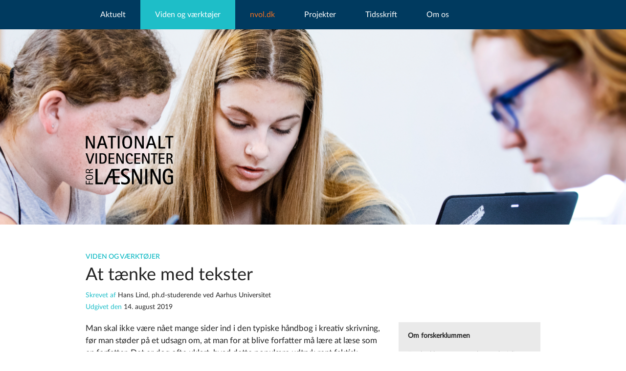

--- FILE ---
content_type: text/html; charset=utf-8
request_url: https://videnomlaesning.dk/viden-og-vaerktoejer/forskerklummen/2019/at-taenke-med-tekster/
body_size: 10704
content:


<!doctype html>
<html lang="da" class="no-js NewsItem">
<head>
    <meta charset="utf-8" />
    

	


    <link rel="apple-touch-icon" sizes="57x57" href="/images/favicon/apple-icon-57x57.png">
    <link rel="apple-touch-icon" sizes="60x60" href="/images/favicon/apple-icon-60x60.png">
    <link rel="apple-touch-icon" sizes="72x72" href="/images/favicon/apple-icon-72x72.png">
    <link rel="apple-touch-icon" sizes="76x76" href="/images/favicon/apple-icon-76x76.png">
    <link rel="apple-touch-icon" sizes="114x114" href="/images/favicon/apple-icon-114x114.png">
    <link rel="apple-touch-icon" sizes="120x120" href="/images/favicon/apple-icon-120x120.png">
    <link rel="apple-touch-icon" sizes="144x144" href="/images/favicon/apple-icon-144x144.png">
    <link rel="apple-touch-icon" sizes="152x152" href="/images/favicon/apple-icon-152x152.png">
    <link rel="apple-touch-icon" sizes="180x180" href="/images/favicon/apple-icon-180x180.png">
    <link rel="icon" type="image/png" sizes="192x192" href="/images/favicon/android-icon-192x192.png">
    <link rel="icon" type="image/png" sizes="32x32" href="/images/favicon/favicon-32x32.png">
    <link rel="icon" type="image/png" sizes="96x96" href="/images/favicon/favicon-96x96.png">
    <link rel="icon" type="image/png" sizes="16x16" href="/images/favicon/favicon-16x16.png">

    <!--<link rel="manifest" href="/manifest.json"-->
    <meta name="msapplication-TileColor" content="#ffffff">
    <meta name="msapplication-TileImage" content="/images/favicon/ms-icon-144x144.png">
    <meta name="theme-color" content="#ffffff">
    <meta name="google-site-verification" content="wykuTjEauL6c4iTwFXMhl0ugfwUj5VqRB4jgQ8KuM0U" />

<title>At tænke med tekster</title>


        <meta name="author" content="Hans Lind">
        <meta name="DC.creator" content="Hans Lind" />
        <meta name="revised" content="5. november 2023">
        <meta name="DC.date" content="14. august 2019" />
    <meta name="DC.title" content="At t&#230;nke med tekster" />
    <meta name="DC.publisher" content="Nationalt Videncenter for Læsning" />
    <meta name="DC.type" content="https://www.videnomlaesning.dk/" />
    <meta name="DC.source" content="https://videnomlaesning.dk/viden-og-vaerktoejer/forskerklummen/2019/at-taenke-med-tekster/" />


    <meta property="og:title" content="At t&#230;nke med tekster">
    <meta itemprop="name" content="At t&#230;nke med tekster">
    <meta name="twitter:title" content="At t&#230;nke med tekster">

        <meta name="description" content="Man skal ikke være nået mange sider ind i den typiske håndbog i kreativ skrivning, før man støder på et udsagn om, at man for at blive forfatter må lære at læse som en forfatter. Det er dog ofte uklart, hvad dette populære udtryk rent faktisk indebærer i praksis. For det meste ender man med at sidde&hellip;">
         <meta property="og:description" content="Man skal ikke være nået mange sider ind i den typiske håndbog i kreativ skrivning, før man støder på et udsagn om, at man for at blive forfatter må lære at læse som en forfatter. Det er dog ofte uklart, hvad dette populære udtryk rent faktisk indebærer i praksis. For det meste ender man med at sidde&hellip;">
        <meta itemprop="description" content="Man skal ikke være nået mange sider ind i den typiske håndbog i kreativ skrivning, før man støder på et udsagn om, at man for at blive forfatter må lære at læse som en forfatter. Det er dog ofte uklart, hvad dette populære udtryk rent faktisk indebærer i praksis. For det meste ender man med at sidde&hellip;">
        <meta property="og:description" content="Man skal ikke være nået mange sider ind i den typiske håndbog i kreativ skrivning, før man støder på et udsagn om, at man for at blive forfatter må lære at læse som en forfatter. Det er dog ofte uklart, hvad dette populære udtryk rent faktisk indebærer i praksis. For det meste ender man med at sidde&hellip;">
        <meta name="twitter:description" content="Man skal ikke være nået mange sider ind i den typiske håndbog i kreativ skrivning, før man støder på et udsagn om, at man for at blive forfatter må læ&hellip;">

<!-- Facebook og Linkedin-->
<meta property="og:local" content="da_DK">
<meta property="og:type" content="website">
<meta property="og:url" content="https://videnomlaesning.dk/viden-og-vaerktoejer/forskerklummen/2019/at-taenke-med-tekster/">
<meta property="fb:app_id" content="3232674846995344" />
<!-- Linkedin -->
<meta name="publish_date" property="og:publish_date" content="2019-07-29T11:01:20+02:00">

<!-- generelt -->
<meta property="article:published_time" content='29-07-2019 11:01:20' />
<meta property="article:modified_time" content='05-11-2023 20:46:11' />
<!--Twitter-->
<meta name="twitter:card" content="summary_large_image">
<meta name="twitter:creator" content="Videomlaesning">
    <meta name="viewport" content="width=device-width, initial-scale=1.0, maximum-scale=1, user-scalable=no" />



    <link rel="stylesheet" href="/css/app.css?nocache=58" />

    <link rel="stylesheet" href="/css/Search_ExpertRec.css?v=6" />
    <link rel="stylesheet" href="/css/calendar.css?v=6" />
    <link rel="stylesheet" href="/css/forms.css?v=10" />
    <script src="/bower_components/modernizr/modernizr.js"></script>
    <!-- Google tag (gtag.js) -->
<script async src="https://www.googletagmanager.com/gtag/js?id=UA-72084045-1"></script>
<script>
  window.dataLayer = window.dataLayer || [];
  function gtag(){dataLayer.push(arguments);}
  gtag('js', new Date());

  gtag('config', 'UA-72084045-1');
</script>

    <script>
        (function () {
            var id = 'ced091de-0403-11ec-b106-0242ac130002';
            var ci_search = document.createElement('script');
            ci_search.type = 'text/javascript';
            ci_search.async = true;
            ci_search.src = 'https://cse.expertrec.com/api/js/ci_common.js?id=' + id;
            var s = document.getElementsByTagName('script')[0];
            s.parentNode.insertBefore(ci_search, s);
        })();
    </script>
    <script src="/cookiebanner/banner.min.js" data-title="Cookies på vores website" data-color="#18a2ab" data-mode="block"></script>
</head>
<body>
    <p style="display: none">
        Nationalt Videncenter for Læsning udvikler i samarbejde med pædagoger, lærere, forskere og andre viden om literacy til gavn for den enkelte og samfundet.
    </p>



<div class="side-navigation overflow-hidden">
	<ul class="side-navigation--primary clearfix">
		










            <li class=" menu-item-has-children">
                <a href="/aktuelt/">Aktuelt</a>

            <ul class="sub-menu">
                    <li><a href="/aktuelt/nyheder/">Nyheder</a></li>
                    <li><a href="/aktuelt/debat/">Debat</a></li>
                    <li><a href="/aktuelt/konferencer-og-seminarer/">Konferencer og seminarer</a></li>
                    <li><a href="/aktuelt/omtale-af-boeger/">Omtale af b&#248;ger</a></li>
            </ul>
            </li>
            <li class=" menu-item-has-children">
                <a href="/viden-og-vaerktoejer/">Viden og v&#230;rkt&#248;jer</a>

    <ul class="sub-menu">
            <li><a href="/viden-og-vaerktoejer/didaktiske-redskaber/">Didaktiske redskaber</a></li>
            <li><a href="/viden-og-vaerktoejer/film/">Film</a></li>
            <li><a href="/viden-og-vaerktoejer/forskerklummen/">Forskerklummen</a></li>
            <li><a href="/viden-og-vaerktoejer/literacydk/">Literacy.dk</a></li>
            <li><a href="/viden-og-vaerktoejer/nationalt-videncenter-for-ordblindhed-og-andre-laesevanskeligheder/">Nationalt Videncenter for Ordblindhed og andre L&#230;sevanskeligheder</a></li>
            <li><a href="/viden-og-vaerktoejer/podcasts/">Podcasts</a></li>
            <li><a href="/viden-og-vaerktoejer/projektrapporter/">Projektrapporter</a></li>
            <li><a href="/viden-og-vaerktoejer/vidensunivers/">Vidensunivers</a></li>
            <li><a href="/viden-og-vaerktoejer/webdok/">Webdok</a></li>
            <li><a href="/viden-og-vaerktoejer/phd-projekter/">Ph.d.-projekter</a></li>
    </ul>
            </li>
        <li class="nvol">
            <a href="http://nvol.dk">nvol.dk</a>

                <ul class="sub-menu">
                    <li><a href="http://nvol.dk">Nationalt Videncenter for Ordblindhed og andre Læsevanskeligheder</a></li>
                </ul>
        </li>
            <li class=" menu-item-has-children">
                <a href="/projekter/">Projekter</a>

    <ul class="sub-menu">
            <li><a href="/projekter/fra-hf-til-ny-epx-med-trivsel-for-elever-med-ordblindhed/">Fra HF til ny EPX med trivsel for elever med ordblindhed</a></li>
            <li><a href="/projekter/skolebiblioteket-som-laeseloefter/">Skolebiblioteket som l&#230;sel&#248;fter</a></li>
            <li><a href="/projekter/laeselystnu/">L&#230;selyst.nu</a></li>
            <li><a href="/projekter/selv-sikker-laesestart/">(Selv)sikker l&#230;sestart</a></li>
            <li><a href="/projekter/skrivesucces-for-elever-med-stavevanskeligheder/">Skrivesucces for elever med stavevanskeligheder</a></li>
            <li><a href="/projekter/naturfaglig-laesning/">Naturfaglig l&#230;sning</a></li>

        <li class="link--all"><a href="/projekter/">Alle projekter</a></li>
    </ul>
            </li>
            <li class="active menu-item-has-children">
                <a href="/tidsskrift/">Tidsskrift</a>

    <ul class="sub-menu">
            <li><a href="/tidsskrift/tidsskrift-nr-38-udfordringer-med-sprog-og-laesning-hvordan-ser-vi-det/">Tidsskrift nr. 38: Udfordringer med sprog og l&#230;sning - hvordan ser vi det?</a></li>
            <li><a href="/tidsskrift/tidsskrift-nr-37-&#248;kokritik/">Tidsskrift nr. 37: &#216;kokritik</a></li>
            <li><a href="/tidsskrift/tidsskrift-nr-36-lytning/">Tidsskrift nr. 36: Lytning</a></li>

        <li class="link--all"><a href="/tidsskrift/">Alle tidsskrifter</a></li>
    </ul>
            </li>
            <li class=" menu-item-has-children">
                <a href="/om-os/">Om os</a>

    <ul class="sub-menu">
            <li><a href="/om-os/om-centeret/">Om centeret</a></li>
            <li><a href="/om-os/fire-indsatsomraader/">Fire indsatsomr&#229;der</a></li>
            <li><a href="/om-os/medarbejdere/">Medarbejdere</a></li>
            <li><a href="/om-os/centerets-vidensformidling/">Centerets vidensformidling</a></li>
            <li><a href="/om-os/faggrupper/">Faggrupper</a></li>
            <li><a href="/om-os/ledige-stillinger/">Ledige stillinger</a></li>
            <li><a href="/om-os/in-english/">In English</a></li>
    </ul>
            </li>

	</ul>

	<div class="side-navigation--contacts">
		Nationalt Videncenter for Læsning <br>Humletorvet 3<br>1799 København V<br>+45 41 89 90 90<br><a href="mailto:info@videnomlaesning.dk">info@videnomlaesning.dk</a><br><br>EAN 5798009882882<br>CVR 30891732
	</div>
</div>

    <div class="content-wrapper">
        







<div class="nav-section js-nav-section">
	<div class="row">
		<div class="small-12 columns"><a href="#" class="js-menu-trigger menu-trigger show-for-small-only"></a>
			<ul class="main-nav hide-for-small-only">











            <li class=" menu-item-has-children">
                <a href="/aktuelt/">Aktuelt</a>

            <ul class="sub-menu">
                    <li><a href="/aktuelt/nyheder/">Nyheder</a></li>
                    <li><a href="/aktuelt/debat/">Debat</a></li>
                    <li><a href="/aktuelt/konferencer-og-seminarer/">Konferencer og seminarer</a></li>
                    <li><a href="/aktuelt/omtale-af-boeger/">Omtale af b&#248;ger</a></li>
            </ul>
            </li>
            <li class="active menu-item-has-children">
                <a href="/viden-og-vaerktoejer/">Viden og v&#230;rkt&#248;jer</a>

    <ul class="sub-menu">
            <li><a href="/viden-og-vaerktoejer/didaktiske-redskaber/">Didaktiske redskaber</a></li>
            <li><a href="/viden-og-vaerktoejer/film/">Film</a></li>
            <li class="active"><a href="/viden-og-vaerktoejer/forskerklummen/">Forskerklummen</a></li>
            <li><a href="/viden-og-vaerktoejer/literacydk/">Literacy.dk</a></li>
            <li><a href="/viden-og-vaerktoejer/nationalt-videncenter-for-ordblindhed-og-andre-laesevanskeligheder/">Nationalt Videncenter for Ordblindhed og andre L&#230;sevanskeligheder</a></li>
            <li><a href="/viden-og-vaerktoejer/podcasts/">Podcasts</a></li>
            <li><a href="/viden-og-vaerktoejer/projektrapporter/">Projektrapporter</a></li>
            <li><a href="/viden-og-vaerktoejer/vidensunivers/">Vidensunivers</a></li>
            <li><a href="/viden-og-vaerktoejer/webdok/">Webdok</a></li>
            <li><a href="/viden-og-vaerktoejer/phd-projekter/">Ph.d.-projekter</a></li>
    </ul>
            </li>
        <li class="nvol">
            <a href="http://nvol.dk">nvol.dk</a>

                <ul class="sub-menu">
                    <li><a href="http://nvol.dk">Nationalt Videncenter for Ordblindhed og andre Læsevanskeligheder</a></li>
                </ul>
        </li>
            <li class=" menu-item-has-children">
                <a href="/projekter/">Projekter</a>

    <ul class="sub-menu">
            <li><a href="/projekter/fra-hf-til-ny-epx-med-trivsel-for-elever-med-ordblindhed/">Fra HF til ny EPX med trivsel for elever med ordblindhed</a></li>
            <li><a href="/projekter/skolebiblioteket-som-laeseloefter/">Skolebiblioteket som l&#230;sel&#248;fter</a></li>
            <li><a href="/projekter/laeselystnu/">L&#230;selyst.nu</a></li>
            <li><a href="/projekter/selv-sikker-laesestart/">(Selv)sikker l&#230;sestart</a></li>
            <li><a href="/projekter/skrivesucces-for-elever-med-stavevanskeligheder/">Skrivesucces for elever med stavevanskeligheder</a></li>
            <li><a href="/projekter/naturfaglig-laesning/">Naturfaglig l&#230;sning</a></li>

        <li class="link--all"><a href="/projekter/">Alle projekter</a></li>
    </ul>
            </li>
            <li class=" menu-item-has-children">
                <a href="/tidsskrift/">Tidsskrift</a>

    <ul class="sub-menu">
            <li><a href="/tidsskrift/tidsskrift-nr-38-udfordringer-med-sprog-og-laesning-hvordan-ser-vi-det/">Tidsskrift nr. 38: Udfordringer med sprog og l&#230;sning - hvordan ser vi det?</a></li>
            <li><a href="/tidsskrift/tidsskrift-nr-37-&#248;kokritik/">Tidsskrift nr. 37: &#216;kokritik</a></li>
            <li><a href="/tidsskrift/tidsskrift-nr-36-lytning/">Tidsskrift nr. 36: Lytning</a></li>

        <li class="link--all"><a href="/tidsskrift/">Alle tidsskrifter</a></li>
    </ul>
            </li>
            <li class=" menu-item-has-children">
                <a href="/om-os/">Om os</a>

    <ul class="sub-menu">
            <li><a href="/om-os/om-centeret/">Om centeret</a></li>
            <li><a href="/om-os/fire-indsatsomraader/">Fire indsatsomr&#229;der</a></li>
            <li><a href="/om-os/medarbejdere/">Medarbejdere</a></li>
            <li><a href="/om-os/centerets-vidensformidling/">Centerets vidensformidling</a></li>
            <li><a href="/om-os/faggrupper/">Faggrupper</a></li>
            <li><a href="/om-os/ledige-stillinger/">Ledige stillinger</a></li>
            <li><a href="/om-os/in-english/">In English</a></li>
    </ul>
            </li>

				
			
			</ul>
		</div>
	</div>
</div>
<div class="search-area">
      <ci-search></ci-search>

</div>
 




<div class="intro__wrapper">
    <div class="logo__wrapper">
        <div class="logo">
            <a href="/">
                <img src="/images/logo.svg?v2" alt="Viden om Laesning" class="img--advanced" />
                <img src="/images/logo.png?v2" alt="Viden om Laesning" class="img--simple" />
                <div class="background__filter background__filter--zindex">
                </div>
                <svg class="blur-ie" style="z-index: -2;">
                    <defs>
                        <filter id="blur">
                            <feGaussianBlur stdDeviation="15" />
                        </filter>
                    </defs>
                    <image class="background__filter-img" xlink:href="/images/white.png" width="100%" height="100%" filter="url(#blur)"></image>
                </svg>

                <script>
                    if (navigator.userAgent.match(/Trident\/7\./)) {
                        console.log('IE');
                        document.querySelector('.background__filter').style.opacity = 0;
                        document.querySelector('.blur-ie').style.opacity = 0.5;
                    }
                </script>

            </a>
        </div>
    </div>
    <script>

        const myarray = [];
            
                myarray.push('/media/3008/20190603_nvl_tryroedheader02b.jpg');
            
            
                myarray.push('/media/3009/20190603_nvl_tryroedheader04b.jpg');
            
            
                myarray.push('/media/3010/20190603_nvl_tryroedheader05b.jpg');
            
            
                myarray.push('/media/3007/20160613_nvl_literacy_lacoursvej001b.jpg');
            
            
                myarray.push('/media/3013/videnomlaesning_2014_1617b.jpg');
            
            
                myarray.push('/media/3012/header22b.jpg');
            
            
                myarray.push('/media/3011/20190603_nvl_tryroedheader06b.jpg');
            

        var index = 0;

        var changeImage = function () {
            var introImageStatic = document.getElementsByClassName('intro__image')[0];
            var introImageFadein = document.getElementsByClassName('intro__image')[1];
            introImageStatic.style.opacity = 1;
            index += 1;



            if (index % 2 == 0) {
                introImageFadein.style.opacity = 1;
            } else {
                introImageFadein.style.opacity = 0;
            }

            setTimeout(function () {
                if (index % 2 == 0) {
                    introImageStatic.style.backgroundImage = 'url(' + myarray[(index + 1) % myarray.length] + ')';
                } else {
                    introImageFadein.style.backgroundImage = 'url(' + myarray[(index + 1) % myarray.length] + ')';
                }
            }, 3000)

        };

        setTimeout(function () { changeImage(); setInterval(changeImage, 6000); }, 5000);
    </script>

    <ul class="intro intro--small js-intro">
        <li>
                <div class="intro__image intro__image--static" style="background-image: url('/media/3009/20190603_nvl_tryroedheader04b.jpg'); opacity: 0">
                </div>
                            <div class="intro__image intro__image--fadein" style="background-image: url('/media/3008/20190603_nvl_tryroedheader02b.jpg')">
                </div>
        </li>
    </ul>
</div>





<article class="article--open">
	<div class="row">
		<div class="medium-8 columns">

    <h4 class="title--topic">Viden og v&#230;rkt&#248;jer</h4>

<h1>At tænke med tekster</h1>

		<div class="article__author">
			<em class="text--muted">Skrevet af  </em>
Hans Lind, ph.d-studerende ved Aarhus Universitet		</div>

        <time datetime="14. august 2019">
            <em class="text--muted">Udgivet den </em> 14. august 2019
        </time>



		</div>
	</div>
	<div class="row">
		<div class="medium-8 columns">


    <div class="article--open__content">
        <p>Man skal ikke være nået mange sider ind i den typiske håndbog i kreativ skrivning, før man støder på et udsagn om, at man for at blive forfatter må lære at læse som en forfatter. Det er dog ofte uklart, hvad dette populære udtryk rent faktisk indebærer i praksis. For det meste ender man med at sidde tilbage med spørgsmålet: Hvad vil det egentlig sige at læse som en forfatter?</p>
<p>Selvsamme spørgsmål ligger til grund for mit ph.d.-projekt, hvor jeg gennem kvalitative casestudier af fem danske forfatterskoler undersøger, hvordan der undervises i de såkaldte skriveværksteder. På trods af navnet er den foretrukne aktivitet i skriveværkstedet nemlig ikke skrivning, som man ellers kunne fristes til at tænke, men derimod læsning. Læsningen i skriveværkstedet er et fælles foretagende, hvor gruppen sammen forsøger at sætte ord på, hvad der kendetegner den tekst, de har liggende foran sig. Der er en tradition for at læse, som i faglitteraturen såvel som af skrivelærere selv tit bliver kædet sammen med en nykritisk tilgang, hvor tekstens mening skal findes i teksten selv, og hvor både forfatterens intention såvel som læserens reception er overflødige for analysen.</p>
<h3>Læsning for skrivningens skyld</h3>
<p>En af de vigtigste opdagelser, jeg har gjort indtil videre er, at nykritikkens ret strikse læseideal ikke bidrager med et fyldestgørende billede af, hvordan man i praksis taler om litterære tekster i skriveværkstedet. Faktisk er den nykritiske idé om den kritisk distancerede, objektive læser meget langt fra skriveværkstedets læsere, som gerne investerer sig både følelsesmæssigt og kreativt i hinandens tekster. Læserne i skriveværkstedet nøjes ikke med at analysere og karakterisere teksterne, men vurderer dem også, blander sig i dem, giver gode råd, retter dem til og digter videre på dem. Det peger på, at selvom det at læse som en forfatter bygger på visse nykritiske idealer, så er det i højere grad en læsepraksis, som kendetegner sig ved at være medskabende og engageret i tekstens tilblivelse. Læserne i skriveværkstedet har den fremtidige tekst for øje. At læse som en forfatter er aldrig bare læsning for læsningens skyld. Det er læsning for skrivningens skyld.</p>
<h3>At tænke med tekster</h3>
<p>Forfatterlæsning minder derfor om det, der i de seneste år har fået betegnelsen ”postkritisk læsning”. En postkritisk læsning unddrager sig den skeptiske attitude, som har præget traditionen for kritisk læsning og antager i stedet en anerkendende og indlevende tilgang til det litterære værk, hvor netop relationen mellem læser og værk og den æstetiske oplevelse trækkes i forgrunden af analysen. Det handler om at tænke og føle <em>med</em> fremfor imod litterære tekster, som betegnelsens forgangskvinde, litteraturforskeren Rita Felski, har formuleret det.</p>
<p><em>At tænke med tekster</em>. Jeg har svært ved at finde på en mere præcis beskrivelse af den samtale, som finder sted i skriveværkstedet. Her lever læserne sig i sandhed ind i den pågældende tekst og udforsker dens iboende muligheder. De træder i kraft som medskabere. Min forskning indikerer, at der overordnet er to måder, læserne i skriveværkstedet agerer som medskabere på: Ved at skabe og ved at reparere. Det svarer til de to former for håndværksmæssig kunnen, og derfor har jeg valgt at kalde den læsepraksis, som hører til skriveværkstedet, for <em>håndværkskritik</em>.</p>
<p>Når læserne går skabende til værks, kommer de med forslag til, hvordan forskellige elementer i den givne tekst kunne fortsættes, udvikles. Når de går reparerende til værks, kommer de derimod med forslag til, hvordan allerede eksisterende passager eller elementer i teksten kunne laves om for at passe bedre til de præmisser, teksten selv opstiller. Begge dele skal forstås som kreative aktiviteter, hvor den tekstnære analyse danner ramme for en iværksættelse af den fælles tænkeevne, gruppens kreativitet.</p>
<h3>Et postkritisk perspektiv</h3>
<p>I mit projekt arbejder jeg ud fra en forståelse af håndværkskritikken som en postkritisk læsepraksis. Det betyder ikke, at håndværkskritikken dermed skal forstås som en ukritisk eller naiv måde at læse på – og heller ikke som en afvisning af det kritiske. Det er derimod en anerkendelse af, at forskellige former for læsning har forskellige formål: En kritisk læsning har til formål at afdække mening i en litterær tekst, hvorimod en postkritisk læsning søger at bygge noget op, lægge mening til, med sin læsning.</p>
<p>Postkritikken tilbyder et perspektiv på forfatterskolernes særlige tradition for at læse, som synliggør de egenskaber, der efter min mening er definerende for denne tradition. Selvom en stor del af samtalen i skriveværkstedet drejer sig om at blive enige om karakteren af den pågældende tekst, så er det endelige mål at understøtte videre skrivning. Det postkritiske perspektiv minder om, at de idéer, der opstår under fælleslæsningerne, opstår i et samspil mellem læserne og teksten. Læserne får ikke idéer ud af den blå luft, men bruger teksten som et apparat for kreativ tænkning. De laver en analytisk funderet fortolkning af, hvordan teksten kunne komme til at se ud, den fremtidige tekst. Ved at anlægge et postkritisk perspektiv på skriveværkstedet kan man dermed skabe grobund for udviklingen af en metodologi for skrivekunstnerisk respons, som understøtter denne form for læsnings medskabende karakter. En metodologi, som placerer kreativ generøsitet, kunstnerisk intuition og ideudvikling på lige fod med analytiske færdigheder.</p>
<h3>Læs som en forfatter</h3>
<p>Hvad vil det egentlig sige at læse som en forfatter? Det er et spørgsmål, som ikke kun forfatterskolerne vil nyde godt af at få besvaret, men som med fordel også kunne inspirere litteraturundervisningen på alle niveauer i uddannelsessystemet. At læse som en forfatter, at gå håndværkskritisk til værks, vil dybest set sige, at man anskuer teksten foran sig som en serie af valg. Man spørger sig selv og sine eventuelle medlæsere: Hvordan er teksten skruet sammen? Hvad kunne være gjort anderledes? Hvordan kunne den fortsættes? I princippet er der ikke noget i vejen for, at man inddrager denne håndværkskritiske tilgang i arbejdet med den skønlitteratur eller de fagtekster, som inddrages i danskundervisningen, men den er især en udbytterig inspirationskilde til feedback på elevernes egne kreative tekster, hvor læserne assisterer forfatteren i at træffe de bedst mulige valg for hendes tekst – og åbne hendes øjne for muligheder, hun måske ikke selv havde overvejet.</p>
<p>I de sidste par år er kreativ skrivning som disciplin for alvor begyndt at vinde indpas i det etablerede uddannelsessystem, og det kalder på en læsepraksis, som understøtter færdighederne i denne anderledes faglighed. Et postkritisk supplement til den kritiske analyse, som nok er hensigtsmæssig i fortolkningen af skønlitterære tekster, men ikke til fulde understøtter en kreativ skrivepraksis. Det, der behøves, er en læsepraksis, som fremmer inspiration, nysgerrighed og kreativitet, og som kultiverer elevernes evne til at tænke med tekster i en kollaborativ sammenhæng. Kort sagt: En læsepraksis, hvor eleverne læser som forfattere.</p>
        


        

    </div>







		<div>
			<ul data-accordion="data-accordion" class="accordion">
					<li class="accordion-navigation">
						<a href="#panel45989453">Anbefaling til videre l&#230;sning</a>
						<div id="panel45989453" class="content">
							<p>Anker, E. S., &amp; Felski, R. (2017). <em>Critique and postcritique</em>. Duke University Press.</p>
<p>Feinstein, S., Greenberg, S., Hubbard, S., Royster, B., &amp; Leahy, A. (2016). Writerly Reading in the Creative Writing Course. I: A. Leahy (red.), <em>What We Talk about When We Talk About Creative Writing</em>. Multilingual Matters.</p>
<p>Lind, H. (2019). The mood of writerly reading. <em>New Writing</em>, 1-15 (online version). doi: 10.1080/14790726.2019.1601236.</p>
<p>Ringgaard, D (2019) (In press). Brugslæsning på Caffe Dante. I: A.-M. Mai (red.), <em>Litteratur i brug</em>. Syddansk Universitetsforlag.</p>
						</div>
					</li>

			</ul>
		</div>








<div class="list--actions">
	<ul>
		<li><a href="https://www.facebook.com/sharer/sharer.php?u=https://videnomlaesning.dk/viden-og-vaerktoejer/forskerklummen/2019/at-taenke-med-tekster/" class="js-facebook-share"><i class="fa fa-facebook-square"></i> Del p&aring; Facebook</a></li>
		<li><a href="#" data-reveal-id="send-to-friend-form"><i class="fa fa-envelope"></i> Del p&aring; e-mail</a></li>
		<li><a href="#" class="js-print"><i class="fa fa-print"></i> Udskriv</a></li>
		<li><a href="http://www.adgangforalle.dk/" target="_blank"><i class="fa fa-book"></i> Hent opl&aelig;sningsprogram</a></li>
	</ul>
</div>
<div class="link--copy js-copy"><a href="#">Kopier link</a><span>https://videnomlaesning.dk/viden-og-vaerktoejer/forskerklummen/2019/at-taenke-med-tekster/</span></div>





<form action="/viden-og-vaerktoejer/forskerklummen/2019/at-taenke-med-tekster/" class="reveal-modal" data-abide="data-abide" data-reveal="data-reveal" enctype="multipart/form-data" id="send-to-friend-form" method="post">	<div class="widget">
		<h4>Del siden p&aring; email </h4>
		<p>Du deler et link til siden: At tænke med tekster</p>
		<br>

		<div>
			<label for="ToEmail">Modtagers email-adresse</label>
		    <input id="ToEmail" maxlength="255" name="ToEmail" required="required" type="email" value="" />
		</div>

		<div>
			<label for="FromEmail">Din email-adresse</label>
		    <input id="FromEmail" maxlength="255" name="FromEmail" required="required" type="email" value="" />
		</div>

		<input type="submit" value="Send" class="button"/>
	</div>
	<a aria-label="Close" class="fa fa-times close-reveal-modal"></a>
<input name='ufprt' type='hidden' value='[base64]' /></form>

<div class="force-hide">
	</div>

		</div>
		<div class="medium-4 columns">
			<div class="sidebar mt-20">


    







            <div class="widget widget--text ">
                <p><strong>Om forskerklummen</strong></p>
<p>Forskerklummen er en kort anbefaling om at interessere sig for en forsker eller et fænomen.</p>
<p>Forskerklummen henvender sig til forskere og fagpersoner, der interesserer sig for literacy.</p>
<p>Forskerklummen redigeres af Kristine Kabel, adjunkt ved DPU, Aarhus Universitet og Lene Storgaard Brok, centerleder i Nationalt Videncenter for Læsning.</p>
            </div>






        <div class="widget">
            <h4>Se ogs&aring;</h4>
            <ul class="list--highlighted">
                            <li><a href="/viden-og-vaerktoejer/forskerklummen/">Forskerklummen</a></li>


            </ul>
        </div>






    


    <div class="widget">
        <h4>Tilmeld dig vores nyhedsbreve</h4>
        <div class="alert-box force-hide js-newsletter-success">
            <p></p>
        </div>
        <div data-alert class="alert-box force-hide js-newsletter-error">
            <p>Der opstod desværre en fejl, kontakt gerne Videnomlæsning direkte.</p>
        </div>
        <form data-abide="ajax" id="newsletter-form">
            <div class="clearfix">
                <div class="field--half">
                    <label for="fname">Fornavn</label>
                    <input type="text" id="fname" name="FNAME" required="required" />
                </div>
                <div class="field--half">
                    <label for="lname">Efternavn</label>
                    <input type="text" id="lname" name="LNAME" required="required" />
                </div>
            </div>
            <div>
                <label for="email">Emailadresse</label>
                <input type="email" id="email" name="EMAIL" required="required" />
            </div>
            <div>
                <label for="employment">Ans&aelig;ttelsessted</label>
                <div class="select--custom">
                    <select id="employment" required="required">
                        <option value=""></option>
                        <option value="Grundskole">Grundskole</option>
                        <option value="Professionsh&oslash;jskole">Professionsh&oslash;jskole</option>
                        <option value="Forlag">Forlag</option>
                        <option value="Andet">Andet</option>
                    </select>
                    <i class="fa fa-sort-desc"></i>
                </div>
            </div>
            
            <div>
                <ul class="checkbox--custom clearfix">
                    <li>
                        <input type="checkbox" name="NEWSPRIMARY" id="NEWSPRIMARY" value="Ja" required="required" checked onclick="return false"; />
                        <label class="label--whitespace" for="NEWSPRIMARY" class="left" onclick="return false";>Nyheder fra Nationalt Videncenter for L&#230;sning</label>
                    </li>
                    <li>
                        <input type="checkbox" name="NEWSEXTRA" id="NEWSEXTRA" value="Ja" required="required" />
                        <label class="label--whitespace" for="NEWSEXTRA" class="left">Nyheder fra Nationalt Videncenter for Ordblindhed og andre L&#230;sevanskeligheder</label>
                    </li>
                    <li>
                        <input type="checkbox" id="mc-gdpr" value="1" required="required" />
                        <label for="mc-gdpr" class="left">Samtykkeerkl&#230;ring</label>
                        <a href="#" data-reveal-id="gdpr-modal" class="left gdpr-modal-trigger"><i class="fa fa-question-circle"></i></a>
                        <span id="nl-widget-error-message"><br /><br />Bekræft venligst</span>
                    </li>
                </ul>
            </div>
            <input type="submit" value="Tilmeld" name="subscribe" class="button" />
        </form>
        <input type="hidden" id="mc-newsletter-url" value="bfe14af03c">
        <input type="hidden" id="mc-newsletter-url-alt" value="d0c992c36d">
    </div>
<div id="gdpr-modal" class="reveal-modal small widget" data-reveal aria-labelledby="modalTitle" aria-hidden="true" role="dialog">
    <p><p style="font-weight: 400;"> </p>
<p style="font-weight: 400;">Nationalt Videncenter for Læsning indsamler og behandler kun de oplysninger om dig, som du netop har indtastet. Vi benytter programmet MailChimp til at udsende informationer til dig. MailChimp får således adgang til din mailadresse, men de må ikke videregive din mailadresse til andre.</p>
<p style="font-weight: 400;">Hvis du ikke ønsker, at vi fortsat bruger din mailadresse til at udsende information fra centeret, så kan du afmelde dig ved at klikke på ”Afmeld nyhedsbrev” nederst i de nyhedsbreve, som du modtager fra Nationalt Videncenter for Læsning. Vi vil i så fald slette dine personoplysninger.</p>
<p style="font-weight: 400;"><em>Retsgrundlaget for centerets behandling af dine personoplysninger følger af dit samtykke, jf. artikel 6, stk. 1, litra a, i Europa-Parlamentets og Rådets forordning (EU) 2016/679 af 27. april 2016 om beskyttelse af fysiske personer i forbindelse med behandling af personoplysninger og om fri udveksling af sådanne oplysninger og om ophævelse af direktiv 95/46/EF (databeskyttelsesforordningen). <br /><br />Nationalt Videncenter for Læsning er dataansvarlig for behandlinger omfattet af denne samtykkeerklæring. <br />Du har efter databeskyttelsesforordningen ret til indsigt i Nationalt Videncenter for Læsnings behandling af dine oplysninger. Du har endvidere ret til at gøre indsigelse mod Nationalt Videncenter for Læsnings behandling af dine oplysninger. Derudover har du ret til at få berigtiget, slettet eller blokeret oplysninger, der viser sig urigtige eller vildledende eller på lignende måde er behandlet i strid med lovgivningen. <br /><br />Hvis du vil gøre brug af dine rettigheder efter databeskyttelsesforordningen, skal du rette henvendelse til Nationalt Videncenter for Læsning på <a rel="noopener" href="mailto:info@videnomlaesning.dk" target="_blank">info@videnomlaesning.dk</a> eller til Nationalt Videncenter for Læsning, Campus Carlsberg, Humletorvet 3, 1799 København V.</em></p></p>
    <a class="close-reveal-modal" aria-label="Luk">&#215;</a>
</div>

			</div>
		</div>
	</div>
</article>
        


<footer class="main-footer">
	<div class="row">
		<div class="medium-4 small-12 columns">
			<h5>Kontakt os</h5>
			<address>
				Nationalt Videncenter for Læsning <br>Humletorvet 3<br>1799 København V<br>+45 41 89 90 90<br><a href="mailto:info@videnomlaesning.dk">info@videnomlaesning.dk</a><br><br>EAN 5798009882882<br>CVR 30891732
			</address>
		</div>
		<div class="medium-4 small-12 columns">
			<h5>Centeret drives i et samarbejde mellem</h5>

                <a href="https://www.kp.dk/" target="_blank" class="link--highlighted">K&#248;benhavns Professionsh&#248;jskole</a>
                <a href="http://ucl.dk/" target="_blank" class="link--highlighted">UCL Erhvervsakademi og Professionsh&#248;jskole</a>
                <a href="https://www.ucn.dk" target="_blank" class="link--highlighted">Professionsh&#248;jskolen UCN</a>
                <a href="https://phabsalon.dk/" target="_blank" class="link--highlighted">Professionsh&#248;jskolen Absalon</a>
                <a href="https://www.ucsyd.dk" target="_blank" class="link--highlighted">UC SYD</a>
                <a href="http://www.via.dk/" target="_blank" class="link--highlighted">VIA University College</a>
		</div>
		<div class="medium-4 small-12 columns">
			<h5>Links</h5>

                    <a href="https://www.facebook.com/videnomlaesning" target="_blank" class="link--highlighted">Bes&#248;g os p&#229; Facebook</a>
                    <a href="https://www.linkedin.com/company/nationalt-videncenter-for-l%C3%A6sning/" target="_blank" class="link--highlighted">Bes&#248;g os p&#229; LinkedIn</a>
                    <a href="https://www.instagram.com/videnomlaesning/" target="_blank" class="link--highlighted">Bes&#248;g os p&#229; Instagram</a>
                    <a href="https://www.youtube.com/user/videnomlaesning" target="_blank" class="link--highlighted">Se alle vores film p&#229; YouTube</a>
                    <a href="http://videnomlaesning.podbean.com/" target="_blank" class="link--highlighted">H&#248;r vores podcasts</a>
                    <a href="https://videnomlaesning.dk/literacydk/" target="_blank" class="link--highlighted">Bes&#248;g literacy.dk, centerets site om literacy</a>
                    <a href="http://www.adgangforalle.dk/" target="_blank" class="link--highlighted">Hent opl&#230;sningsprogram</a>
                    <a href="/om-os/ophavsret/" class="link--highlighted">Om brug af tekst og indhold (ophavsret)</a>
                    <div class="link--highlighted" onclick="displayGLCBBanner()" title="Administrer Cookiesamtykke" style="cursor: pointer; color: #18a2ab">Administrer Cookiesamtykke</div>
                    <a href="/was/" class="link--highlighted">Webtilg&#230;ngelighedserkl&#230;ring</a>
		</div>
	</div>
</footer>
        
    </div>
    





<script>
window.cookieconsent_options = {
	message: "Vi bruger  <a href='/om-os/om-cookies/'>cookies på videnomlaesning.dk</a> til statistik og for at forbedre hjemmesiden for dig. Hvis du klikker videre, accepterer du dette.",
	dismiss: "OK",
	theme: null
};
</script>
    <script src="/DependencyHandler.axd?s=[base64]&amp;t=Javascript&amp;cdv=171124" type="text/javascript"></script><script src="/scripts/PgwSlideshow.js?v=23" type="text/javascript"></script><script src="/scripts/app.js?v=40" type="text/javascript"></script><script src="https://ajax.aspnetcdn.com/ajax/jquery.validate/1.15.0/jquery.validate.min.js" type="text/javascript"></script><script src="https://ajax.aspnetcdn.com/ajax/mvc/5.1/jquery.validate.unobtrusive.min.js" type="text/javascript"></script>
    
    <script src="https://cdnjs.cloudflare.com/ajax/libs/mediaelement/4.2.7/mediaelement-and-player.min.js"></script>

    <script>
        $(function () {
            $('.podcast').mediaelementplayer({
                // Do not forget to put a final slash (/)
                pluginPath: 'https://cdnjs.com/libraries/mediaelement/',
                // this will allow the CDN to use Flash without restrictions
                // (by default, this is set as `sameDomain`)
                shimScriptAccess: 'always',
                renderers: ['html5'],
                startVolume: 0.5
            });
        });
    </script>
       

    

</body>
</html>

--- FILE ---
content_type: text/html
request_url: https://videnomlaesning.dk/cookiebanner/banner.min.html
body_size: 1503
content:
<style>
    :root {
        --gl-cb-modal-bgcolor: #4caf50
    }

    #gl-cb-modal {
        display: none;
        position: fixed;
        inset: 0;
        z-index: 10000;
        background-color: rgba(0,0,0,.75);
        padding: 40px;
        overflow: auto
    }

        #gl-cb-modal.open {
            display: block
        }

    .gl-cb-modal-body {
        position: absolute;
        background: #fff;
        top: 0;
        bottom: 0;
        left: 0;
        right: 0;
        margin: auto;
        height: 600px;
        width: 600px;
        padding: 30px;
        box-shadow: 5px 5px 5px rgb(0 0 0/20%)
    }

        .gl-cb-modal-body h3 {
            color: #000
        }

        .gl-cb-modal-body .optionsrow {
            width: 100%;
            display: flex
        }

            .gl-cb-modal-body .optionsrow .optionscol {
                width: 33%;
                margin: 0;
                padding: 0
            }

        .gl-cb-modal-body .buttons {
            width: 100%;
            display: flex
        }

            .gl-cb-modal-body .buttons .buttoncol {
                width: 33%;
                margin: 0;
                padding-right: 10px
            }

            .gl-cb-modal-body .buttons button {
                background-color: #fff;
                color: #000;
                padding: 10px 20px;
                margin: 8px 0;
                border: 1px solid #cecece;
                cursor: pointer;
                width: 100%
            }

                .gl-cb-modal-body .buttons button.accept {
                    background-color: var(--gl-cb-modal-bgcolor);
                    color: #fff;
                    padding: 10px 20px;
                    margin: 8px 0;
                    cursor: pointer;
                    width: 100%;
                    border: 1px solid var(--gl-cb-modal-bgcolor)
                }

        .gl-cb-modal-body h3 {
            padding-bottom: 10px
        }

        .gl-cb-modal-body .sectionline {
            margin-top: 20px;
            margin-bottom: 20px;
            border-top: 1px solid #cecece;
            margin-left: -30px;
            margin-right: -30px
        }

            .gl-cb-modal-body .sectionline.mb-10 {
                margin-bottom: 10px
            }

        .gl-cb-modal-body .optionsrow .optionscol{
            display:grid;
        }
        .gl-cb-modal-body .optionsrow .optionscol label {
            align-items: center;
            display:grid;
            margin-bottom:20px;
            margin-left:50px;
        }

        .gl-cb-modal-body .optionsrow .optionscol input {
            opacity: 0
        }

            .gl-cb-modal-body .optionsrow .optionscol input:checked ~ span {
                background: var(--gl-cb-modal-bgcolor)
            }

                .gl-cb-modal-body .optionsrow .optionscol input:checked ~ span:after {
                    left: 28px;
                    background: #f5f5f5
                }

                .gl-cb-modal-body .optionsrow .optionscol input:checked ~ span:active::after {
                    left: 17px;
                    background: #f5f5f5
                }

            .gl-cb-modal-body .optionsrow .optionscol input:not(:checked) ~ span:active {
                background: #a3a3a3
            }

                .gl-cb-modal-body .optionsrow .optionscol input:not(:checked) ~ span:active::after {
                    background: #f8f8f8
                }

        .gl-cb-modal-body .optionsrow .optionscol .toggle_background {
            display: flex;
            align-items: center;
            width: 66px;
            height: 36px;
            position: relative;
            cursor: pointer;
            background: #babacc;
            border-radius: 2em;
            border: 2px transparent solid;
            transition: all .3s
        }

            .gl-cb-modal-body .optionsrow .optionscol .toggle_background::after {
                content: "";
                display: flex;
                position: absolute;
                width: 30px;
                height: 30px;
                left: 0;
                top: 1px;
                border-radius: 50px;
                background: #f0f5f9;
                transition: all .3s;
                box-shadow: 2px 2px 5px rgba(110,110,110,.253)
            }

        .gl-cb-modal-body .optionsrow .optionscol span:active:after {
            width: 70%
        }

        .gl-cb-modal-body .optionsrow .optionscol .circle-icon {
            position: absolute;
            right: 15%;
            border: solid 2px #5f5f5f;
            border-radius: 50%;
            width: 5px;
            height: 5px
        }

        .gl-cb-modal-body .optionsrow .optionscol .vertical_line {
            position: absolute;
            left: 22%;
            background: #f1f1f1;
            width: 2px;
            height: 8px
        }

    @media(max-width:600px) {
        .gl-cb-modal-body {
            width: 90%;
            height: 90%;
            padding: 10px;
            overflow: hidden
        }

            .gl-cb-modal-body h3 {
                padding-top: 10px;
                padding-bottom: 0
            }

            .gl-cb-modal-body #bodytext {
                max-height: 120px;
                overflow: scroll
            }

            .gl-cb-modal-body .buttons .buttoncol {
                width: 100% !important
            }

            .gl-cb-modal-body .buttons {
                display: flex;
                flex-wrap: wrap
            }

            .gl-cb-modal-body .buttons {
                flex-direction: column
            }

                .gl-cb-modal-body .buttons .buttoncol.accept {
                    order: 1
                }

                .gl-cb-modal-body .buttons .buttoncol.marketing {
                    order: 2
                }

                .gl-cb-modal-body .buttons .buttoncol.none {
                    order: 3
                }
    }
</style><div id=gl-cb-modal><div class=gl-cb-modal-body><h3 id=gl-cb-modal-title>Cookies på vores website.</h3><div class=sectionline></div><p id=bodytext>
    <strong>Vi vil gerne gøre din oplevelse så god som mulig</strong><br /><br />På vores website anvender vi cookies til simpel statistik over brugen af hjemmesiden.<br/><br/>
    Det betyder, at vi deler information om, hvordan du interagerer med hjemmesiden, med samarbejdspartnere inden for dataanalyse.<br/>
    Samarbejdspartnerne kan kombinere informationen med oplysninger, som de har indsamlet gennem din anvendelse af deres services.<br/>
    <br/><br/>
        På den måde kan vi udvikle siden og forbedre din oplevelse.<br/>
    Du kan altid opdatere dit samtykke ved at vælge Cookieindstillinger nederst på siden. 
</p><div class="sectionline mb-10"></div><div class=optionsrow><div class=optionscol><div style=text-align:center;><label><input type=checkbox checked disabled id=gl-cb-modal-checkbox-essentials /><span class=toggle_background title="Nødvendige cookies kan ikke slåes fra"><div class=circle-icon></div><div class=vertical_line></div></span></label></div><div style=text-align:center;>Nødvendige</div></div><div class=optionscol><div style=text-align:center;><label><input type=checkbox id=gl-cb-modal-checkbox-statistics /><span class=toggle_background title="Accepter cookies der benyttes til statistik"><div class=circle-icon></div><div class=vertical_line></div></span></label></div><div style=text-align:center;>Statistik</div></div><div class=optionscol><div style=text-align:center;><label><input type=checkbox id=gl-cb-modal-checkbox-marketing /><span class=toggle_background title="Accepter alle cookies"><div class=circle-icon></div><div class=vertical_line></div></span></label></div><div style=text-align:center;>Marketing</div></div></div><div class=sectionline></div><div class=buttons><div class="buttoncol none"><button id=gl-cb-button-none class=none>Kun nødvendige</button></div><div class="buttoncol marketing"><button id=gl-cb-button-chosen class=marketing>Tillad valgte</button></div><div class="buttoncol accept"><button id=gl-cb-button-all class=accept>Accepter alle</button></div></div></div></div>

--- FILE ---
content_type: text/css
request_url: https://videnomlaesning.dk/css/Search_ExpertRec.css?v=6
body_size: 188
content:

.search-area {
    position: absolute;
    right: 5px;
    top: 14px;
    background: #003A5F;


}
 .search-area input[type="button"] {
        padding-left: 0.75rem;
		width: 120px;
    }

@media (max-width: 725px) {

    .search-area input[type="text"] {
        padding-left: 0.75rem;
		width: 80px;
    }
	.main-nav > li > a {
		padding: 1.25rem 0.35rem;
	}

}


@media (max-width: 640px) {

	 .search-area input[type="text"] {
        padding-left: 0.75rem;
		width: 120px;
    }
    .search-area {
   
		top: 15px;
    }

.menu-trigger {
  
    margin-top: 1.425rem;
    
}
	.nav-section {height:60px}
}

.filterList  li{float:left; list-style: none; padding-right: 10px
}
.filterList li label {
   display:inline-block;
}
    .filterList li input {
       margin-top:2px
    }

.er-dummy-search-box .er_search_button_dummy {

    color: #00205c;
    background: white;

}

.er-dummy-search-box .er_search_input_dummy::placeholder {color: #333;}

--- FILE ---
content_type: application/javascript
request_url: https://videnomlaesning.dk/scripts/app.js?v=40
body_size: 6017
content:
/*
* stripped down version of jquery.simulate
*
* Copyright (c) 2009 Eduardo Lundgren (eduardolundgren@gmail.com)
* and Richard D. Worth (rdworth@gmail.com)
*
* Dual licensed under the MIT (http://www.opensource.org/licenses/mit-license.php)
* and GPL (http://www.opensource.org/licenses/gpl-license.php) licenses.
*
*/

; (function ($) {




    $.fn.extend({
        simulate: function (type, options) {
            return this.each(function () {
                var opt = $.extend({}, $.simulate.defaults, options || {});
                new $.simulate(this, type, opt);
            });
        }
    });

    $.simulate = function (el, type, options) {
        this.target = el;
        this.options = options;

        if (/^drag$/.test(type)) {
            this[type].apply(this, [this.target, options]);
        } else {
            this.simulateEvent(el, type, options);
        }
    };

    $.extend($.simulate.prototype, {
        simulateEvent: function (el, type, options) {
            var evt = this.createEvent(type, options);
            this.dispatchEvent(el, type, evt, options);
            return evt;
        },
        createEvent: function (type, options) {
            return this.mouseEvent(type, options);
        },
        mouseEvent: function (type, options) {
            var evt;
            var e = $.extend({
                bubbles: true, cancelable: (type != "mousemove"), view: window, detail: 0,
                screenX: 0, screenY: 0, clientX: 0, clientY: 0,
                ctrlKey: false, altKey: false, shiftKey: false, metaKey: false,
                button: 0, relatedTarget: undefined
            }, options);

            var relatedTarget = $(e.relatedTarget)[0];

            if ($.isFunction(document.createEvent)) {
                evt = document.createEvent("MouseEvents");
                evt.initMouseEvent(type, e.bubbles, e.cancelable, e.view, e.detail,
                    e.screenX, e.screenY, e.clientX, e.clientY,
                    e.ctrlKey, e.altKey, e.shiftKey, e.metaKey,
                    e.button, e.relatedTarget || document.body.parentNode);
            } else if (document.createEventObject) {
                evt = document.createEventObject();
                $.extend(evt, e);
                evt.button = { 0: 1, 1: 4, 2: 2 }[evt.button] || evt.button;
            }
            return evt;
        },
        dispatchEvent: function (el, type, evt) {
            if (el.dispatchEvent) {
                el.dispatchEvent(evt);
            } else if (el.fireEvent) {
                el.fireEvent('on' + type, evt);
            }
            return evt;
        }
    });

})(jQuery);




// ==================================================
//    Viden om Laesning scripts
// ==================================================


(function ($) {

    $window = $(window);



    function fixedNav() {
        if (Foundation.utils.is_small_only()) {
            var criticalPoint = $(".js-nav-section").offset().top;

            $window.on("scroll", function () {
                
                var timeout = setTimeout(function () {
                    if ($window.scrollTop() >= criticalPoint) {
                        if (!$(".js-nav-section").hasClass("fixed")) {
                            $(".js-nav-section").addClass("fixed");
                        }
                    } else {
                        $(".js-nav-section").removeClass("fixed");
                    }
                    
                   
                }, 1000);
                // if(timeout){
                //  clearTimeout(timeout);
                // }
            })
        }
    }

    function initIntroSliderHome() {
        if (Foundation.utils.is_large_up() && Modernizr.touch == false) {
            var introslider = $(".js-intro-home").bxSlider({
                mode: 'fade',
                video: true,
                useCSS: false,
                auto: true,
                pager: false,
                autoHover: true,
                controls: false,
                pause: 5000,
                onSliderLoad: function () {
                    $(".intro__wrapper").css("visibility", "visible");
                    var active = $(".js-intro-home").find("li[aria-hidden='false']").addClass("active");
                    var movie = active.find("video");
                    if (movie.length) {
                        movie.trigger('play');
                    }
                },

                onSlideNext: function () {
                    if (introslider) {
                        introslider.find("li").removeClass("active");
                        $('video').trigger('pause');
                    }
                },

                onSlideAfter: function ($el, oldIndex, newIndex) {
                    if (introslider) {
                        var active = introslider.find("li[aria-hidden='false']").addClass("active");
                        var movie = active.find("video");
                        if (movie.length) {
                            movie.trigger('play');
                        }
                    }
                }
            });
        }
        else {

            // fallback for non-touch that can't
            // autoplay videos
            initIntroSlider(".js-intro-home--sm");
        }
    }

    function initIntroSlider(target) {
        var introslider = $(target).bxSlider({
            mode: 'fade',
            video: true,
            useCSS: false,
            auto: true,
            pager: false,
            autoHover: true,
            controls: false,
            pause: 3000,
            onSliderLoad: function () {
                $(".intro__wrapper").css("visibility", "visible");
            }
        });
    }

    function animateAccordion() {
        $(".accordion li").on("click", "a:eq(0)", function (event) {
            //var isSub = $(this).parent().hasClass(".closed");
            $(this).parent().find(".content.parent").slideToggle("normal");
        });

        var hash = location.hash;
        if ($(hash).length > 0) {
            $(".accordion li div").removeClass("active");
            $(hash).addClass("active");
            $([document.documentElement, document.body]).animate({
                scrollTop: $(hash).offset().top - 75
            }, 2000);
        }
    }

    function removeMobileNav() {
        var closeIcon = $('.js-icon-close');
        var topBar = $('.top-header');
        var sideNav = $('.side-navigation');
        var contentWrapper = $('.content-wrapper').first();

        $("body").removeClass('overflow-hidden');

        sideNav.addClass("overflow-hidden");
        contentWrapper.removeClass("is-pushed-left");
        topBar.removeClass("is-pushed-left");
        // sideNavigation.removeClass("visible");
        $(".js-menu-trigger").removeClass("active");
        closeIcon.removeClass("visible");

        //Falback for old IE
        if ($("html").hasClass("no-csstransitions")) {
            contentWrapper.animate({ left: "0" });
            topBar.animate({ left: "0" });
        }
    }

    //Accordion functionality in side-navigation
    function mobileAccordion() {
        var sideNav = $('.side-navigation').find(".side-navigation--primary");
        clickableItems = sideNav.find(" > li.menu-item-has-children > a");


        // Open first block
        sideNav.find("li.menu-item-has-children > .sub-menu").slideUp();
        // sideNav.find("li.menu-item-has-children:first").find(".sub-menu").slideDown();

        clickableItems.each(function () {
            var self = $(this);
            self.on("click", function (e) {
                e.preventDefault();
                var allPanels = sideNav.find('li.menu-item-has-children > .sub-menu').slideUp();
                clickableItems.parent("li").removeClass("open");
                self.parent("li.menu-item-has-children").addClass("open").children(".sub-menu").stop().slideDown();
            })
        })
    }

    // Adding navigation for mobile
    function addSideNav() {
        var menuTrigger = $('.js-menu-trigger');
        var closeIcon = $(".js-icon-close");
        var topHeader = $('.top-header');
        var sideNav = $('.side-navigation');
        var contentWrapper = $('.content-wrapper').first();
        var is_firefox = navigator.userAgent.indexOf('Firefox') > -1;
        var body = $('body');

        $(".side-navigation--primary").find("li").first().addClass("open");

        menuTrigger.on('click', function (e) {

            e.preventDefault();

            $(this).toggleClass('active');
            topHeader.toggleClass('is-pushed-left');

            sideNav.hasClass('overflow-hidden') ? sideNav.removeClass('overflow-hidden') : sideNav.addClass('overflow-hidden');

            closeIcon.hasClass('visible') ? closeIcon.removeClass('visible') : closeIcon.addClass('visible');

            if (is_firefox) {
                contentWrapper.toggleClass('is-pushed-left').one('webkitTransitionEnd otransitionend oTransitionEnd msTransitionEnd transitionend', function () {
                    body.toggleClass('overflow-hidden');
                });
            } else {
                contentWrapper.toggleClass('is-pushed-left');
                body.toggleClass('overflow-hidden');
                $(window).trigger("resize");
            }
        });

        // Closing side navigation on ESC click
        $(document).keyup(function (e) {
            var body = $('body');

            if (contentWrapper.hasClass('is-pushed-left')) {
                if (e.keyCode == 27) { // esc keycode
                    menuTrigger.removeClass('active');
                    sideNav.hasClass('overflow-hidden') ? sideNav.removeClass('overflow-hidden') : sideNav.addClass('overflow-hidden');

                    if (is_firefox) {
                        contentWrapper.removeClass('is-pushed-left').one('webkitTransitionEnd otransitionend oTransitionEnd msTransitionEnd transitionend', function () {
                            body.removeClass('overflow-hidden');
                        });
                    } else {
                        contentWrapper.removeClass('is-pushed-left');
                        body.removeClass('overflow-hidden');
                    }

                    e.preventDefault();
                }
            }
        });
    }

    // Copy next element when clicking a link
    function copyText() {
        if ($(".js-copy").length) {
            $(".js-copy").find("a").on("click", function (e) {
                e.preventDefault();
                var copiedText = $(this).next().text();

                // Create a "hidden" input
                var aux = document.createElement("input");

                // Assign it the value of the specified element
                $(aux).val("" + copiedText + "");

                // Append it to the body
                document.body.appendChild(aux);

                // Highlight its content
                aux.select();

                // Copy the highlighted text
                document.execCommand("copy");

                // Remove it from the body
                document.body.removeChild(aux);
            })
        }
    }

    function toggleDetails() {
        $(".js-details-toggle").on("click", function (e) {
            e.preventDefault();
            var self = $(this);
            if (!self.closest(".article").hasClass("shown")) {
                self.addClass("shown");
                self.closest(".article").addClass("shown");
            } else {
                self.removeClass("shown");
                self.closest(".article").removeClass("shown");
            }
            $(document).foundation('equalizer', 'reflow');
        })
    }

    function initFilter() {
        $("#filter-form select").on("change", function (e) {
            window.location.href = this.value;
        });
        // simulate clicking the dropdown when clicking
        // the arrow inside
        $("#filter-form i").on("click", function (e) {
            $(this).prev("select").simulate('mousedown');
        });
    }


    function initNewsletter() {
        // primary newsletter
        $('#newsletter-form').on('valid.fndtn.abide', function () {
            debugger;
            var $form = $(this);

            // check if GDPR checkbox has been checked
            if (!$("#mc-gdpr").is(":checked")) {

                $("#mc-gdpr").parent("li").addClass("error");
                $('#nl-widget-error-message').show().delay(5000).fadeOut();
                return false;
            }

            // subscribe to newsletter list
            //if ($("#mc-newsletter").is(":checked")) {
            var url = $("#mc-newsletter-url").val();
            $("#employment").attr('name', 'MERGE3');
            newsletterSignUp($form, url);
            //}

            //subscribe to literacynetwork
            if ($("#NEWSEXTRA").is(":checked")) {
                var altUrl = $("#mc-newsletter-url-alt").val();
                //$("#employment").attr('name', 'MMERGE3');
                newsletterSignUp($form, altUrl);
                console.log('subscribed ' + altUrl);
            }

            return false;
        })
            .find("i").on("click", function (e) {
                $(this).prev("select").simulate('mousedown');
            });

        // secondary newsletters
        $('.js-newsletter-form').on('valid.fndtn.abide', function () {
            var $form = $(this);
            debugger;

            // check if GDPR checkbox has been checked
            if (!$("#mc-gdpr").is(":checked")) {

                $("#mc-gdpr").parent("li").addClass("error");

                return false;
            }

            var url = $form.parent().children("input[name=url]").val();
            newsletterSignUp($form, url);
            return false;
        })
            .find("i").on("click", function (e) {
                $(this).prev("select").simulate('mousedown');
            });


        // prevent unchecking all checkboxes
        //var checkboxes = $("#mc-newsletter,#mc-magazine");
        //checkboxes.on("change", function(e) {
        //    if (checkboxes.is(':checked') == false) {
        //        checkboxes.prop( "checked", true );
        //    }
        //});
    }

    function getFormData($form) {
        var unindexed_array = $form.serializeArray();
        var indexed_array = {};

        $.map(unindexed_array, function (n, i) {
            indexed_array[n['name']] = n['value'];
        });

        return indexed_array;
    }

    function newsletterSignUp($form, listId) {
        var newform = getFormData($form);
        newform.listId = listId;
        var jsonform = JSON.stringify(newform);
        debugger;

        $.ajax({
            type: "POST",
            url: '/umbraco/api/NewsletterSignup/signup/',
            data: jsonform,
            dataType: "json",
            contentType: "application/json; charset=utf-8",
            error: function (err) {
                debugger;
                newsletterSignUpResponse("error", $form, err);
            },
            success: function (data) {
                debugger;
                newsletterSignUpResponse("success", $form, data);
            }
        });
    }

    function newsletterSignUpResponse(status, $form, data) {
        var $success = $form.parent().find(".js-newsletter-success");
        var $error = $form.parent().find(".js-newsletter-error");

        if (status == "success") {
            $success.children("p").html(data.Message);
            $success.removeClass("force-hide");
            $error.addClass("force-hide");
        }
        else {
            $error.children("p").html(data.msg);
            $error.removeClass("force-hide");
            $success.addClass("force-hide");
        }
    }

    function sharing() {
        $(".js-facebook-share").click(function (e) {
            e.preventDefault();

            var url = $(this).attr("href");
            var winWidth = 520;
            var winHeight = 500;
            var winTop = (screen.height / 2) - (winHeight / 2);
            var winLeft = (screen.width / 2) - (winWidth / 2);
            window.open(url, 'sharer', 'top=' + winTop + ',left=' + winLeft + ',toolbar=0,status=0,width=' + winWidth + ',height=' + winHeight);
        });


        $(".js-print").click(function (e) {
            window.print();
            e.preventDefault();
        });


        var $alertbox = $(".js-reposition-alert-box").hide();
        if ($alertbox) {
            var $alertTarget = $(".article--open__content:first");
            if ($alertTarget.length == 0) {
                $alertTarget = $(".article__author");
                if ($alertTarget.length == 0) {
                    $alertTarget = $("h1:first");
                }
            }

            $($alertbox).insertAfter($alertTarget).slideDown("slow");
        }
    }

    function trackDownloads() {
        // tracking file downloads with GA
        jQuery(document).ready(function ($) {
            var filetypes = /\.(zip|exe|dmg|pdf|doc.*|xls.*|ppt.*|mp3|txt|rar|wma|mov|avi|wmv|flv|wav)$/i;
            var baseHref = '';
            if (jQuery('base').attr('href') != undefined) baseHref = jQuery('base').attr('href');

            jQuery('a').on('click', function (event) {
                var el = jQuery(this);
                var track = true;
                var href = (typeof (el.attr('href')) != 'undefined') ? el.attr('href') : "";
                var isThisDomain = href.match(document.domain.split('.').reverse()[1] + '.' + document.domain.split('.').reverse()[0]);
                if (!href.match(/^javascript:/i)) {
                    var elEv = []; elEv.value = 0, elEv.non_i = false;
                    if (href.match(/^mailto\:/i)) {
                        elEv.category = "email";
                        elEv.action = "click";
                        elEv.label = href.replace(/^mailto\:/i, '');
                        elEv.loc = href;
                    }
                    else if (href.match(filetypes)) {
                        var extension = (/[.]/.exec(href)) ? /[^.]+$/.exec(href) : undefined;
                        elEv.category = "download";
                        elEv.action = "click-" + extension[0];
                        elEv.label = href.replace(/ /g, "-");
                        elEv.loc = baseHref + href;
                    }
                    else if (href.match(/^https?\:/i) && !isThisDomain) {
                        elEv.category = "external";
                        elEv.action = "click";
                        elEv.label = href.replace(/^https?\:\/\//i, '');
                        elEv.non_i = true;
                        elEv.loc = href;
                    }
                    else track = false;

                    if (track) {
                        ga('send', 'event', elEv.category.toLowerCase(), elEv.action.toLowerCase(), elEv.label.toLowerCase(), elEv.value, elEv.non_i);
                        if (el.attr('target') == undefined || el.attr('target').toLowerCase() != '_blank') {
                            setTimeout(function () { location.href = elEv.loc; }, 400);
                            return false;
                        }
                    }
                }
            });
        });
    }

    function CalendarCheckboxes() {
        var selMonth = $(".month .active").data("month");
        var selYear = $(".year .active a").text();
        $(".no-events").hide();
        var currentYear = $("#currentYear").val();

        filterRows(".calendar .end");

        $(".arrangementer input[type='checkbox']").change(function () {
            var isChecked = this.checked;
            var id = $(this).attr('id');

            if (isChecked && $("." + id + ":visible").length == 0) {
                $("." + id).fadeIn();
                /* if (id=="past") {
                    $(".pagination").fadeIn();
                }*/
            }
            else {

                $("." + id).fadeOut();
                /* if (id=="past") {
                     $(".pagination").fadeOut();
                 }*/
            }
        });

        $(".arr").hide();
        //$(".arrNo").text($('.month li[data-month="' + selMonth +'"][data-y="' + selYear + '"]').data('count'));





        /*  
          
          
          $(".month li a").click(function(e) {
              var getMonth = $(this).parent().data('month');
              if (parseInt(getMonth) !== parseInt(selMonth)) 
              {
                  selMonth = parseInt(getMonth);
              }
              $(".month li").removeClass('active');
              $(this).parent().addClass('active');
              
              filterRows(".current .end,.other .end,.past .end");
              
             // $(".arrNo").text($(this).parent().data('count'));
              e.preventDefault();
          });
          
          $(".year li a").click(function(e) {
              var getYear = $(this).text();
  
              if (parseInt(getYear) !== parseInt(selYear)) 
              {
                  selYear = parseInt(getYear);
              }
              $(".year li").removeClass('active');
              $(this).parent().addClass('active');
   
              filterRows(".current .end,.other .end,.past .end");
             //  $(".arrNo").text($('.month li[data-month="' + selMonth +'"][data-y="' + getYear + '"]').data('count'));
              e.preventDefault();
          });
          */

        function filterRows(elements) {

            // console.log(selYear + " "  + selMonth)
            $(elements).each(function () {
                var _m = $(this).parent().data("month");
                var _y = $(this).parent().data("year");
                if (_m === undefined) {
                    _m = $(this).data("month");
                    _y = $(this).data("year");
                }

                /* if(_m != undefined && _y != undefined) {
                     if(parseInt(_y) === parseInt(selYear) && parseInt(_m) === parseInt(selMonth)) {
                        $(this).show();
                     }
                     else {
                          $(this).hide();
                     }
                 }
                 
                 */
               // console.log(parseInt(_y) + " " + currentYear)
                if (parseInt(_y) === 1 || parseInt(_y) < (parseInt(currentYear) - 1)) {
                    $(this).hide();
                }
                else {
                    $(this).show();
                }
            });
            if ($(".past .end:visible").length === 0) {
                $(".past").hide();
                //  $(".pagination").parent().parent().hide();
                $("#past").prop('checked', false);
            }


            if ($(".calendar  .current .end:visible").length === 0) {
                $(".calendar  .current").hide();
                $("#current").prop('checked', false);
            }

            if ($(".other .end:visible").length === 0) {
                $(".other").hide();
                $("#other").prop('checked', false);
            }


            $('.current .end').each(function () {
                if ($(this).css('display') === "block") {
                    $(".calendar .current").show();
                    $("#current").prop('checked', true);
                }
            });
            $('.past .end').each(function () {
                if ($(this).css('display') === "block") {
                    $(".past").show();
                    // $(".pagination").parent().parent().show();
                    $("#past").prop('checked', true);
                }
            });

            $('.other .end').each(function () {
                if ($(this).css('display') === "block") {
                    $(".other").show();
                    $("#other").prop('checked', true);
                }
            });

            if ($(".past .end:visible").length === 0 && $(".current .end:visible").length === 0 && $(".other .end:visible").length === 0) {
                $(".no-events").show();
            }
            else {
                $(".no-events").hide();
            }


            /*
            $(".month li a").each(function(e) {
               
                var getMonth = $(this).parent().data('month');
                var pass = $('.past .end[data-month="' + getMonth +'"][data-year="' + selYear + '"]').length;
                var other = $('.other .end[data-month="' + getMonth +'"][data-year="' + selYear + '"]').length;
                var current = $('.current .row[data-month="' + getMonth +'"][data-year="' + selYear + '"]').length;
       
                var total = pass+other+current;
                
                if (total === 0) {
                    $(this).removeAttr('href');
                    $(this).css({'color':'silver','cursor':'default'});
                    
                }
                else {
                  
                   //  $(this).css('color','white');
                     $(this).css({'color':'white','cursor':'pointer'});
                  
                }
                $(this).parent().attr("data-count",total);
                $(this).parent().attr("data-y",selYear);
               
            });
            */
        }
    }


    function footerBottom() {
        $('#js-heightControl').css('height', $(window).height() - $('html').height() + 'px');
    }
    
    function externalLinks() {
      for(var c = document.getElementsByTagName("a"), a = 0;a < c.length;a++) {
        var b = c[a];
       
        b.getAttribute("href") && b.hostname !== location.hostname && (b.target = "_blank")
      }
    }

    function accordionEnhanced() {
        $(".accordionEnhanced .accordionfooter").click(function (event) {
            var $this = $(this).children('span');
           $(this).parent().find("ul").slideToggle(400, function () {
                if ($(this).is(":visible")) {
                    $this.text('Skjul');
                } else {
                    $this.text('Vis');
                }
            });
        });
    }

    //DOCUMENT READY
    $(document).ready(function () {

        $(document).foundation({
            accordion: {
                multi_expand: true
            }
        });


        $(document).foundation('equalizer', 'reflow');

        $(document).foundation('accordion', 'reflow');

        // $(document).foundation('reveal', 'reflow');

        addSideNav();

        mobileAccordion();

      // fixedNav();

        initIntroSliderHome();

        initIntroSlider(".js-intro");

        copyText();

        toggleDetails();

        animateAccordion();

        initFilter();

        initNewsletter();

        sharing();

        trackDownloads();

        CalendarCheckboxes();
        
        accordionEnhanced();

        //footerBottom();
        
        // Open external links in new tab
        externalLinks();

        $(".js-open-registration").click(function (event) {

            var link = $(this).data('link');

            if (link != '') {
                video = '<iframe src="' + link + '" width="800px" height="600px" frameBorder="0" class="responsive-iframe"></iframe>';

                var $div2 = $("<div>").html(video);
                var $div = $("<div>", { id: "tilmeld", "class": "formextern reveal-modal" }).html($div2);

                $("body").append($div);
                $(".formextern.reveal-modal").css({ "display": "block", "visibility": "visible", "width": "800px" });
            }
            else {
                $(".form.reveal-modal").css({ "display": "block", "visibility": "visible" });
            }
            event.preventDefault();
        });
        if ($('.pgwSlideshow').length) {
            setTimeout($('.pgwSlideshow').pgwSlideshow({ displayList: false }), 500);
        }

        $(".video-row h5").show().delay(10000).fadeOut();
        

    });

})(jQuery);


--- FILE ---
content_type: image/svg+xml
request_url: https://videnomlaesning.dk/images/logo.svg?v2
body_size: 1504
content:
<?xml version="1.0" encoding="utf-8"?>
<!-- Generator: Adobe Illustrator 19.1.0, SVG Export Plug-In . SVG Version: 6.00 Build 0)  -->
<svg version="1.1" id="Layer_1" xmlns="http://www.w3.org/2000/svg" xmlns:xlink="http://www.w3.org/1999/xlink" x="0px" y="0px"
	 width="180.3px" height="100px" viewBox="529 -343.7 180.3 100" style="enable-background:new 529 -343.7 180.3 100;"
	 xml:space="preserve">
<g>
	<g>
		<path d="M529.5-343.3h4.7l10.2,20.2h0.1v-20.2h3.4v25.9h-4.4l-10.5-20.7h-0.1v20.7h-3.4L529.5-343.3L529.5-343.3z"/>
		<path d="M560.7-343.3h4.6l8.8,25.9h-4l-2.5-7.4h-9.3l-2.5,7.4h-4L560.7-343.3z M559.3-327.8h7.4l-3.6-12H563L559.3-327.8z"/>
		<path d="M581-340.3h-6.4v-3h16.6v3h-6.4v22.9H581V-340.3z"/>
		<path d="M595-343.3h3.7v25.9H595V-343.3z"/>
		<path d="M604.3-330.4c0-7,2.1-13.3,10.1-13.3c7.9,0,10.1,6.3,10.1,13.3c0,7-2.2,13.3-10.1,13.3C606.4-317,604.3-323.4,604.3-330.4
			z M614.4-320c5.2,0,6-6.1,6-10.3s-0.8-10.3-6-10.3c-5.2,0-6,6.1-6,10.3C608.4-326.1,609.2-320,614.4-320z"/>
		<path d="M630-343.3h4.7l10.2,20.2h0.1v-20.2h3.4v25.9h-4.4l-10.5-20.7h-0.1v20.7H630L630-343.3L630-343.3z"/>
		<path d="M661.3-343.3h4.6l8.8,25.9h-4l-2.5-7.4h-9.3l-2.5,7.4h-4L661.3-343.3z M659.8-327.8h7.4l-3.6-12h-0.1L659.8-327.8z"/>
		<path d="M678.8-343.3h3.7v22.9h9.9v3h-13.7V-343.3z"/>
		<path d="M699-340.3h-6.4v-3h16.6v3h-6.4v22.9H699V-340.3z"/>
	</g>
	<g>
		<path d="M529-307.7h3.2l5.8,17.7h0.1l5.9-17.7h3.2l-7.2,21.3h-3.8L529-307.7z"/>
		<path d="M549.4-307.7h3.1v21.3h-3.1V-307.7z"/>
		<path d="M557.7-307.7h5.5c6.5,0,9,3.6,9,10.6c0,8.8-4,10.7-9,10.7h-5.5V-307.7z M560.8-288.9h1.8c3.9,0,6.1-1.5,6.1-8.2
			c0-6.8-2.3-8.2-6.2-8.2h-1.8L560.8-288.9L560.8-288.9z"/>
		<path d="M576.3-307.7h11.7v2.5h-8.7v6.5h8.2v2.5h-8.2v7.4h8.9v2.5h-12L576.3-307.7L576.3-307.7z"/>
		<path d="M592.1-307.7h3.9l8.4,16.6h0.1v-16.6h2.8v21.3h-3.6l-8.6-17h-0.1v17h-2.8V-307.7z"/>
		<path d="M625.4-287.3c-0.9,0.4-3.1,1.3-5.6,1.3c-4.7,0-8.5-2.9-8.5-11.2c0-5.6,1.8-10.7,8-10.7c4.3,0,6.8,2.5,6.8,6.2h-3.6
			c0-1.3-0.4-3.7-3.4-3.7c-4,0-4.6,4.9-4.6,7.8c0,5.3,1.3,9.2,5.7,9.2c2.6,0,4.4-1.3,5-1.7L625.4-287.3L625.4-287.3z"/>
		<path d="M629.3-307.7H641v2.5h-8.7v6.5h8.2v2.5h-8.2v7.4h8.9v2.5h-12V-307.7z"/>
		<path d="M645-307.7h3.9l8.4,16.6h0.1v-16.6h2.8v21.3h-3.6l-8.6-17h-0.1v17H645V-307.7z"/>
		<path d="M668.2-305.2h-5.3v-2.5h13.7v2.5h-5.3v18.8h-3.1L668.2-305.2L668.2-305.2z"/>
		<path d="M679.3-307.7h11.7v2.5h-8.7v6.5h8.2v2.5h-8.2v7.4h8.9v2.5h-12V-307.7z"/>
		<path d="M695-307.7h6.2c3.3,0,6.2,1.4,6.2,5.6c0,3.3-2,4.5-4.2,5v0.1c2.9,0.6,3.2,2.5,3.7,4.7l1.3,5.9h-2.8l-1.3-4.7
			c-0.9-3.1-1.2-4.4-4.2-4.4h-1.8v9.2h-3.1L695-307.7L695-307.7z M698.1-298h1.8c2.2,0,4.4-0.9,4.4-3.7c0-2.6-1.4-3.5-3.7-3.5h-2.5
			L698.1-298L698.1-298z"/>
	</g>
	<g>
		<path d="M529.5-244.2v-7.1h1.4v5.4h4.9v-5.2h1.4v5.2h7v1.7H529.5z"/>
		<path d="M536.8-253.2c-3.7,0-7.5-1-7.5-5.2c0-4.2,3.8-5.2,7.5-5.2c3.7,0,7.6,1,7.6,5.2C544.3-254.2,540.5-253.2,536.8-253.2z
			 M543-258.4c0-2.9-3.6-3.4-6.2-3.4c-2.7,0-6.1,0.5-6.1,3.4c0,2.9,3.5,3.4,6.1,3.4C539.4-255,543-255.5,543-258.4z"/>
		<path d="M529.5-267.1v-3.6c0-1,0.1-4.7,3.7-4.7c2.6,0,3.3,1.6,3.7,3h0c0.5-2,1.6-2.2,3.2-2.5l4-0.8v1.7l-3.4,0.7
			c-2.1,0.4-3.1,0.9-3.1,3.1v1.5h6.5v1.7L529.5-267.1L529.5-267.1z M536.2-268.8v-0.9c0-2-0.4-4.1-2.9-4.1c-2.5,0-2.5,2-2.5,3.8v1.2
			H536.2z"/>
	</g>
	<g>
		<path d="M549.4-275.8h4.2v27.9h11.2v3.7h-15.4V-275.8z"/>
		<path d="M582.1-275.8h16.9v3.7h-10.9l0.8,11.3h9.6v3.7h-9.4l0.6,9.3h9.6v3.7h-13.5l-0.9-13h-8.2l-6.3,13h-4.7L582.1-275.8z
			 M578.7-260.9h6.1l-0.7-11H584L578.7-260.9z"/>
		<path d="M614-261.4c2.8,1.7,6.1,3.7,6.1,8.7c0,6.1-4.5,9-10.5,9c-3.5,0-6.5-0.9-7.4-1.2v-4.8c1.7,1.1,4.5,2.3,7.7,2.3
			c2.7,0,5.5-1.2,5.5-4.7c0-3.3-2.4-4.6-4.7-6.1l-2.7-1.7c-2.7-1.7-6.3-3.5-6.3-8.3c0-5.6,4.2-8.2,9.6-8.2c2.8,0,5.6,0.6,6.6,0.9
			v4.3c-0.5-0.2-3.9-1.6-6.8-1.6c-2.9,0-4.8,1.5-4.8,4.1c0,2.5,2.6,4,4.7,5.3L614-261.4z"/>
		<path d="M624.2-275.8h5.3l11.5,24.7h0.1v-24.7h3.8v31.6h-5L628-269.5h-0.1v25.3h-3.8V-275.8L624.2-275.8z"/>
		<path d="M651.4-275.8h4.2v31.6h-4.2V-275.8z"/>
		<path d="M662.2-275.8h5.3l11.5,24.7h0.1v-24.7h3.8v31.6h-5l-11.8-25.3H666v25.3h-3.8V-275.8z"/>
		<path d="M708.5-246.7c-0.9,0.7-4.2,3-9,3c-7.5,0-12.3-5-12.3-17.3c0-8.7,3.2-15.3,11.4-15.3c5.3,0,9.7,2.9,9.7,9h-4.7
			c0-2.7-1.4-5.3-5.1-5.3c-5.5,0-6.7,6-6.7,11.7c0,6,0.8,13.6,7.5,13.6c2.6,0,4.6-0.8,4.9-1.2v-10.2h-6.2v-3.7h10.4V-246.7z"/>
	</g>
</g>
</svg>
